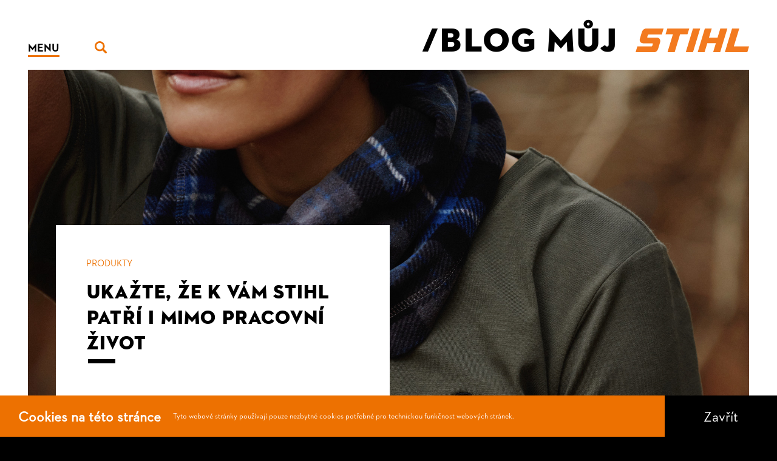

--- FILE ---
content_type: text/html; charset=UTF-8
request_url: https://www.mujstihl.cz/blog/ukazte-ze-k-vam-stihl-patri-i-mimo-pracovni-zivot/
body_size: 8684
content:
<!DOCTYPE html>
<html lang="cs" class="no-js">
	<head>
		<meta charset="utf-8">
		<!--[if IE]><meta http-equiv="X-UA-Compatible" content="IE=edge,chrome=1"><![endif]-->
		<meta name="viewport" content="width=device-width, initial-scale=1.0, minimum-scale=1.0, maximum-scale=1.0, user-scalable=0">

		<title>Ukažte, že k vám STIHL patří i mimo pracovní život &#x2d; Můj STIHL</title><link rel="stylesheet" href="https://www.mujstihl.cz/wp-content/cache/min/1/18a3a7eeb9b74e8b4d14efbf72746346.css" media="all" data-minify="1" />

<meta property="og:image" content="https://www.mujstihl.cz/wp-content/uploads/2020/12/ma-strong_roots-im-115.jpg" />
<meta property="og:image:width" content="1920" />
<meta property="og:image:height" content="1314" />
<meta property="og:locale" content="cs_CZ" />
<meta property="og:type" content="article" />
<meta property="og:title" content="Ukažte, že k vám STIHL patří i mimo pracovní život &#x2d; Můj STIHL" />
<meta property="og:url" content="https://www.mujstihl.cz/blog/ukazte-ze-k-vam-stihl-patri-i-mimo-pracovni-zivot/" />
<meta property="og:site_name" content="Můj STIHL" />
<meta property="og:updated_time" content="2020-12-09T06:30+00:00" />
<meta property="article:published_time" content="2020-12-09T06:30+00:00" />
<meta property="article:modified_time" content="2020-12-09T06:30+00:00" />
<meta name="twitter:card" content="summary_large_image" />
<meta name="twitter:title" content="Ukažte, že k vám STIHL patří i mimo pracovní život &#x2d; Můj STIHL" />
<meta name="twitter:image" content="https://www.mujstihl.cz/wp-content/uploads/2020/12/ma-strong_roots-im-115.jpg" />
<meta name="twitter:image:width" content="1920" />
<meta name="twitter:image:height" content="1314" />
<link rel="canonical" href="https://www.mujstihl.cz/blog/ukazte-ze-k-vam-stihl-patri-i-mimo-pracovni-zivot/" />
<script type="application/ld+json">{"@context":"https://schema.org","@type":"BreadcrumbList","itemListElement":[{"@type":"ListItem","position":1,"item":{"@id":"https://www.mujstihl.cz/","name":"Blog"}},{"@type":"ListItem","position":2,"item":{"@id":"https://www.mujstihl.cz/blog/kategorie/produkty/","name":"Produkty"}},{"@type":"ListItem","position":3,"item":{"@id":"https://www.mujstihl.cz/blog/ukazte-ze-k-vam-stihl-patri-i-mimo-pracovni-zivot/","name":"Uka\u017ete, \u017ee k&nbsp;v\u00e1m STIHL pat\u0159\u00ed i mimo pracovn\u00ed \u017eivot"}}]}</script>
<meta name="google-site-verification" content="LRT-JIE-5QPl2-B3482Ni-r68xQqQNnfanXjr3TE4hc" />

<style id='wp-img-auto-sizes-contain-inline-css' type='text/css'>
img:is([sizes=auto i],[sizes^="auto," i]){contain-intrinsic-size:3000px 1500px}
/*# sourceURL=wp-img-auto-sizes-contain-inline-css */
</style>
<style id='classic-theme-styles-inline-css' type='text/css'>
/*! This file is auto-generated */
.wp-block-button__link{color:#fff;background-color:#32373c;border-radius:9999px;box-shadow:none;text-decoration:none;padding:calc(.667em + 2px) calc(1.333em + 2px);font-size:1.125em}.wp-block-file__button{background:#32373c;color:#fff;text-decoration:none}
/*# sourceURL=/wp-includes/css/classic-themes.min.css */
</style>

<link rel='stylesheet' id='sk-print-css' href='https://www.mujstihl.cz/wp-content/themes/stihl2019/static/css/print.css?ver=1.7.4' type='text/css' media='print' />
<script type="text/javascript" src="https://www.mujstihl.cz/wp-content/themes/stihl2019/static/js/modernizr.min.js?ver=1.7.4" id="modernizr-js"></script>
<script type="text/javascript" id="modernizr-js-after">
/* <![CDATA[ */
!function(){var e=document.documentElement.className;e=e.replace("no-js","js"),window.name.indexOf("fontsLoaded=true")>-1&&(e+=" fonts-loaded"),document.documentElement.className=e}();
//# sourceURL=modernizr-js-after
/* ]]> */
</script>
<script type="text/javascript" src="https://www.mujstihl.cz/wp-includes/js/jquery/jquery.min.js?ver=3.7.1" id="jquery-core-js"></script>
		<style type="text/css" id="wp-custom-css">
			.b-promo-slider__heading {
	line-height: 1.1;
}		</style>
		
		<link rel="shortcut icon" href="https://www.mujstihl.cz/wp-content/themes/stihl2019/static/img/favicon/favicon.ico">

			<style id='global-styles-inline-css' type='text/css'>
:root{--wp--preset--aspect-ratio--square: 1;--wp--preset--aspect-ratio--4-3: 4/3;--wp--preset--aspect-ratio--3-4: 3/4;--wp--preset--aspect-ratio--3-2: 3/2;--wp--preset--aspect-ratio--2-3: 2/3;--wp--preset--aspect-ratio--16-9: 16/9;--wp--preset--aspect-ratio--9-16: 9/16;--wp--preset--color--black: #000000;--wp--preset--color--cyan-bluish-gray: #abb8c3;--wp--preset--color--white: #ffffff;--wp--preset--color--pale-pink: #f78da7;--wp--preset--color--vivid-red: #cf2e2e;--wp--preset--color--luminous-vivid-orange: #ff6900;--wp--preset--color--luminous-vivid-amber: #fcb900;--wp--preset--color--light-green-cyan: #7bdcb5;--wp--preset--color--vivid-green-cyan: #00d084;--wp--preset--color--pale-cyan-blue: #8ed1fc;--wp--preset--color--vivid-cyan-blue: #0693e3;--wp--preset--color--vivid-purple: #9b51e0;--wp--preset--gradient--vivid-cyan-blue-to-vivid-purple: linear-gradient(135deg,rgb(6,147,227) 0%,rgb(155,81,224) 100%);--wp--preset--gradient--light-green-cyan-to-vivid-green-cyan: linear-gradient(135deg,rgb(122,220,180) 0%,rgb(0,208,130) 100%);--wp--preset--gradient--luminous-vivid-amber-to-luminous-vivid-orange: linear-gradient(135deg,rgb(252,185,0) 0%,rgb(255,105,0) 100%);--wp--preset--gradient--luminous-vivid-orange-to-vivid-red: linear-gradient(135deg,rgb(255,105,0) 0%,rgb(207,46,46) 100%);--wp--preset--gradient--very-light-gray-to-cyan-bluish-gray: linear-gradient(135deg,rgb(238,238,238) 0%,rgb(169,184,195) 100%);--wp--preset--gradient--cool-to-warm-spectrum: linear-gradient(135deg,rgb(74,234,220) 0%,rgb(151,120,209) 20%,rgb(207,42,186) 40%,rgb(238,44,130) 60%,rgb(251,105,98) 80%,rgb(254,248,76) 100%);--wp--preset--gradient--blush-light-purple: linear-gradient(135deg,rgb(255,206,236) 0%,rgb(152,150,240) 100%);--wp--preset--gradient--blush-bordeaux: linear-gradient(135deg,rgb(254,205,165) 0%,rgb(254,45,45) 50%,rgb(107,0,62) 100%);--wp--preset--gradient--luminous-dusk: linear-gradient(135deg,rgb(255,203,112) 0%,rgb(199,81,192) 50%,rgb(65,88,208) 100%);--wp--preset--gradient--pale-ocean: linear-gradient(135deg,rgb(255,245,203) 0%,rgb(182,227,212) 50%,rgb(51,167,181) 100%);--wp--preset--gradient--electric-grass: linear-gradient(135deg,rgb(202,248,128) 0%,rgb(113,206,126) 100%);--wp--preset--gradient--midnight: linear-gradient(135deg,rgb(2,3,129) 0%,rgb(40,116,252) 100%);--wp--preset--font-size--small: 13px;--wp--preset--font-size--medium: 20px;--wp--preset--font-size--large: 36px;--wp--preset--font-size--x-large: 42px;--wp--preset--spacing--20: 0.44rem;--wp--preset--spacing--30: 0.67rem;--wp--preset--spacing--40: 1rem;--wp--preset--spacing--50: 1.5rem;--wp--preset--spacing--60: 2.25rem;--wp--preset--spacing--70: 3.38rem;--wp--preset--spacing--80: 5.06rem;--wp--preset--shadow--natural: 6px 6px 9px rgba(0, 0, 0, 0.2);--wp--preset--shadow--deep: 12px 12px 50px rgba(0, 0, 0, 0.4);--wp--preset--shadow--sharp: 6px 6px 0px rgba(0, 0, 0, 0.2);--wp--preset--shadow--outlined: 6px 6px 0px -3px rgb(255, 255, 255), 6px 6px rgb(0, 0, 0);--wp--preset--shadow--crisp: 6px 6px 0px rgb(0, 0, 0);}:where(.is-layout-flex){gap: 0.5em;}:where(.is-layout-grid){gap: 0.5em;}body .is-layout-flex{display: flex;}.is-layout-flex{flex-wrap: wrap;align-items: center;}.is-layout-flex > :is(*, div){margin: 0;}body .is-layout-grid{display: grid;}.is-layout-grid > :is(*, div){margin: 0;}:where(.wp-block-columns.is-layout-flex){gap: 2em;}:where(.wp-block-columns.is-layout-grid){gap: 2em;}:where(.wp-block-post-template.is-layout-flex){gap: 1.25em;}:where(.wp-block-post-template.is-layout-grid){gap: 1.25em;}.has-black-color{color: var(--wp--preset--color--black) !important;}.has-cyan-bluish-gray-color{color: var(--wp--preset--color--cyan-bluish-gray) !important;}.has-white-color{color: var(--wp--preset--color--white) !important;}.has-pale-pink-color{color: var(--wp--preset--color--pale-pink) !important;}.has-vivid-red-color{color: var(--wp--preset--color--vivid-red) !important;}.has-luminous-vivid-orange-color{color: var(--wp--preset--color--luminous-vivid-orange) !important;}.has-luminous-vivid-amber-color{color: var(--wp--preset--color--luminous-vivid-amber) !important;}.has-light-green-cyan-color{color: var(--wp--preset--color--light-green-cyan) !important;}.has-vivid-green-cyan-color{color: var(--wp--preset--color--vivid-green-cyan) !important;}.has-pale-cyan-blue-color{color: var(--wp--preset--color--pale-cyan-blue) !important;}.has-vivid-cyan-blue-color{color: var(--wp--preset--color--vivid-cyan-blue) !important;}.has-vivid-purple-color{color: var(--wp--preset--color--vivid-purple) !important;}.has-black-background-color{background-color: var(--wp--preset--color--black) !important;}.has-cyan-bluish-gray-background-color{background-color: var(--wp--preset--color--cyan-bluish-gray) !important;}.has-white-background-color{background-color: var(--wp--preset--color--white) !important;}.has-pale-pink-background-color{background-color: var(--wp--preset--color--pale-pink) !important;}.has-vivid-red-background-color{background-color: var(--wp--preset--color--vivid-red) !important;}.has-luminous-vivid-orange-background-color{background-color: var(--wp--preset--color--luminous-vivid-orange) !important;}.has-luminous-vivid-amber-background-color{background-color: var(--wp--preset--color--luminous-vivid-amber) !important;}.has-light-green-cyan-background-color{background-color: var(--wp--preset--color--light-green-cyan) !important;}.has-vivid-green-cyan-background-color{background-color: var(--wp--preset--color--vivid-green-cyan) !important;}.has-pale-cyan-blue-background-color{background-color: var(--wp--preset--color--pale-cyan-blue) !important;}.has-vivid-cyan-blue-background-color{background-color: var(--wp--preset--color--vivid-cyan-blue) !important;}.has-vivid-purple-background-color{background-color: var(--wp--preset--color--vivid-purple) !important;}.has-black-border-color{border-color: var(--wp--preset--color--black) !important;}.has-cyan-bluish-gray-border-color{border-color: var(--wp--preset--color--cyan-bluish-gray) !important;}.has-white-border-color{border-color: var(--wp--preset--color--white) !important;}.has-pale-pink-border-color{border-color: var(--wp--preset--color--pale-pink) !important;}.has-vivid-red-border-color{border-color: var(--wp--preset--color--vivid-red) !important;}.has-luminous-vivid-orange-border-color{border-color: var(--wp--preset--color--luminous-vivid-orange) !important;}.has-luminous-vivid-amber-border-color{border-color: var(--wp--preset--color--luminous-vivid-amber) !important;}.has-light-green-cyan-border-color{border-color: var(--wp--preset--color--light-green-cyan) !important;}.has-vivid-green-cyan-border-color{border-color: var(--wp--preset--color--vivid-green-cyan) !important;}.has-pale-cyan-blue-border-color{border-color: var(--wp--preset--color--pale-cyan-blue) !important;}.has-vivid-cyan-blue-border-color{border-color: var(--wp--preset--color--vivid-cyan-blue) !important;}.has-vivid-purple-border-color{border-color: var(--wp--preset--color--vivid-purple) !important;}.has-vivid-cyan-blue-to-vivid-purple-gradient-background{background: var(--wp--preset--gradient--vivid-cyan-blue-to-vivid-purple) !important;}.has-light-green-cyan-to-vivid-green-cyan-gradient-background{background: var(--wp--preset--gradient--light-green-cyan-to-vivid-green-cyan) !important;}.has-luminous-vivid-amber-to-luminous-vivid-orange-gradient-background{background: var(--wp--preset--gradient--luminous-vivid-amber-to-luminous-vivid-orange) !important;}.has-luminous-vivid-orange-to-vivid-red-gradient-background{background: var(--wp--preset--gradient--luminous-vivid-orange-to-vivid-red) !important;}.has-very-light-gray-to-cyan-bluish-gray-gradient-background{background: var(--wp--preset--gradient--very-light-gray-to-cyan-bluish-gray) !important;}.has-cool-to-warm-spectrum-gradient-background{background: var(--wp--preset--gradient--cool-to-warm-spectrum) !important;}.has-blush-light-purple-gradient-background{background: var(--wp--preset--gradient--blush-light-purple) !important;}.has-blush-bordeaux-gradient-background{background: var(--wp--preset--gradient--blush-bordeaux) !important;}.has-luminous-dusk-gradient-background{background: var(--wp--preset--gradient--luminous-dusk) !important;}.has-pale-ocean-gradient-background{background: var(--wp--preset--gradient--pale-ocean) !important;}.has-electric-grass-gradient-background{background: var(--wp--preset--gradient--electric-grass) !important;}.has-midnight-gradient-background{background: var(--wp--preset--gradient--midnight) !important;}.has-small-font-size{font-size: var(--wp--preset--font-size--small) !important;}.has-medium-font-size{font-size: var(--wp--preset--font-size--medium) !important;}.has-large-font-size{font-size: var(--wp--preset--font-size--large) !important;}.has-x-large-font-size{font-size: var(--wp--preset--font-size--x-large) !important;}
/*# sourceURL=global-styles-inline-css */
</style>
</head>
	<body class="wp-singular post-template-default single single-post postid-1725 single-format-standard wp-theme-stihl2019 page-subpage">

		
		
		
		
<div class="mother">
	<p class="m-accessibility">
	<a title="Přejít k obsahu (Klávesová zkratka: Alt + 2)" accesskey="2" href="#main">Přejít k obsahu</a>
	<span class="hide">|</span>
	<a href="#menu-main">Přejít k hlavnímu menu</a>
	<span class="hide">|</span>
	<a href="#form-search">Přejít k vyhledávání</a>
</p>
			<header role="banner" class="header">
			<div class="header__wrap header__wrap--other">
				
	<p class="header__logo logo">
		<a href="https://www.mujstihl.cz/blog/" class="logo__wrap">
			<span class="logo__prefix">/Blog můj</span>
			<img class="logo__img" src="https://www.mujstihl.cz/wp-content/themes/stihl2019/static/img/logo.svg" alt="STIHL" width="187" height="39">
		</a>
	</p>

<div class="header__m-other">
	<div class="m-other">
		<p class="m-other__title">
			<a href="javascript:void()" class="link link--fat">
				<span class="link__text">
					Menu				</span>
			</a>
		</p>

		<div class="m-other__overlay overlay">
			<div class="m-other__wrap overlay__wrap">
				<a href="javascript:void()" class="m-other__close">
						<span class="icon-svg icon-svg--close">
		<svg class="icon-svg__svg icon-svg--close__svg" xmlns:xlink="http://www.w3.org/1999/xlink">
			<use xlink:href="https://www.mujstihl.cz/wp-content/themes/stihl2019/static/img/bg/icons-svg.svg#icon-close" x="0" y="0" width="100%" height="100%"></use>
		</svg>
	</span>

					<span class="u-vhide">
						Zavřít					</span>
				</a>

				<ul id="header_menu_center" class="m-submenu__list"><li id="nav-header-center-menu-item-30" class="m-submenu__item menu-item menu-item-type-custom menu-item-object-custom"><a href="https://www.mujstihl.cz/#pojd-ven" class="m-submenu__link link  "><span class="link__text">Můj Stihl</span></a></li>
<li id="nav-header-center-menu-item-476" class="m-submenu__item menu-item menu-item-type-custom menu-item-object-custom"><a href="https://www.mujstihl.cz/#produkty" class="m-submenu__link link  "><span class="link__text">Sortiment</span></a></li>
<li id="nav-header-center-menu-item-482" class="m-submenu__item menu-item menu-item-type-post_type menu-item-object-page"><a href="https://www.mujstihl.cz/plus/" class="m-submenu__link link  "><span class="link__text">Záruka</span></a></li>
<li id="nav-header-center-menu-item-484" class="m-submenu__item menu-item menu-item-type-custom menu-item-object-custom"><a target="_blank" href="https://www.stihl.cz/vyhledani-prodejce.aspx" class="m-submenu__link link  "><span class="link__text">Prodejci</span></a></li>
<li id="nav-header-center-menu-item-407" class="m-submenu__item menu-item menu-item-type-custom menu-item-object-custom"><a href="/blog" class="m-submenu__link link  "><span class="link__text">Blog</span></a></li>
</ul>
									<div class="c-socials">
						<ul class="c-socials__list">
															<li class="c-socials__item">
									<a href="https://www.facebook.com/stihl.czech/" target="_blank" class="c-socials__link link link--inverse">
										<span class="link__text">
											Facebook										</span>
									</a>
								</li>
							
															<li class="c-socials__item">
									<a href="https://www.youtube.com/channel/UClKrDH0ybaKRj4V1Z8xafaQ" target="_blank" class="c-socials__link link link--inverse">
										<span class="link__text">
											YouTube										</span>
									</a>
								</li>
							
															<li class="c-socials__item">
									<a href="https://stihl.cz" target="_blank" class="c-socials__link link link--inverse">
										<span class="link__text">
											Stihl CZ										</span>
									</a>
								</li>
													</ul>
					</div>
							</div>
		</div>
	</div>
</div>
<div class="header__m-main">
	<nav role="navigation" id="menu-main" class="m-main">
		<a href="#" class="m-main__mobile mobile-menu js-toggle-menu" aria-label="Vedlejší menu">
			<span></span>
			<span></span>
			<span></span>
		</a>

		<ul id="header_menu_right" class="m-main__list"><li id="nav-header-right-menu-item-439" class="m-main__item menu-item menu-item-type-taxonomy menu-item-object-category current-post-ancestor current-menu-parent current-post-parent"><a href="https://www.mujstihl.cz/blog/kategorie/produkty/" class="m-main__link link link--inverse"><span class="link__text">Produkty</span></a></li>
<li id="nav-header-right-menu-item-440" class="m-main__item menu-item menu-item-type-taxonomy menu-item-object-category"><a href="https://www.mujstihl.cz/blog/kategorie/radce/" class="m-main__link link link--inverse"><span class="link__text">Rádce</span></a></li>
<li id="nav-header-right-menu-item-442" class="m-main__item menu-item menu-item-type-taxonomy menu-item-object-category"><a href="https://www.mujstihl.cz/blog/kategorie/svet-stihl/" class="m-main__link link link--inverse"><span class="link__text">Svět stihl</span></a></li>
<li id="nav-header-right-menu-item-1035" class="m-main__item menu-item menu-item-type-taxonomy menu-item-object-category"><a href="https://www.mujstihl.cz/blog/kategorie/svet-kolem-nas/" class="m-main__link link link--inverse"><span class="link__text">Svět kolem nás</span></a></li>
</ul>	</nav>
</div><form action="https://www.mujstihl.cz" method="get" role="search" class="f-search js-suggest" data-suggest="/wp-json/sk-api/v1/search">
	<a href="#" class="f-search__title" title="Vyhledávání">
			<span class="icon-svg icon-svg--search">
		<svg class="icon-svg__svg icon-svg--search__svg" xmlns:xlink="http://www.w3.org/1999/xlink">
			<use xlink:href="https://www.mujstihl.cz/wp-content/themes/stihl2019/static/img/bg/icons-svg.svg#icon-search" x="0" y="0" width="100%" height="100%"></use>
		</svg>
	</span>
		<span class="u-vhide">
			Vyhledávání		</span>
	</a>

	<div class="f-search__overlay overlay">
		<div class="f-search__wrap overlay__wrap">
			<div class="f-search__input">
				<span class="inp-fix inp-icon inp-icon--after inp-icon--lg">
					<input type="text" name="s" id="search" placeholder="Hledaný výraz" class="inp-text item-icon item-icon--search js-suggest__inp">
					
					<button type="submit" class="f-search__btn btn inp-icon__icon">
							<span class="icon-svg icon-svg--search">
		<svg class="icon-svg__svg icon-svg--search__svg" xmlns:xlink="http://www.w3.org/1999/xlink">
			<use xlink:href="https://www.mujstihl.cz/wp-content/themes/stihl2019/static/img/bg/icons-svg.svg#icon-search" x="0" y="0" width="100%" height="100%"></use>
		</svg>
	</span>
						<span class="u-vhide">
							Vyhledat						</span>
					</button>

					<span class="loader inp-icon__icon"></span>
				</span>
			</div>
		</div>
	</div>
</form>			</div>
		</header>
	



		
	<main role="main" id="main" class="main">
		<div class="b-intro">
			<div class="b-intro__img" style="background-image: url('https://www.mujstihl.cz/wp-content/uploads/2020/12/ma-strong_roots-im-115.jpg')"></div>
			<div class="row-main">
				<div class="b-intro__inner">
					<p class="b-intro__info">
																					<a href="https://www.mujstihl.cz/blog/kategorie/produkty/">
									<span class="u-color-primary u-text-uppercase">
										Produkty									</span>
								</a>
																		</p>

					<h1 class="b-intro__title">
						Ukažte, že k&nbsp;vám STIHL patří i mimo pracovní život					</h1>
				</div>
			</div>
		</div>

		<div class="row-main">
							<div class="b-annot">
					<p>
						V lese možná nepustíte naši výrazně oranžovou pilu z&nbsp;rukou. A doma na zahradě se neobejdete bez našich sekaček, křovinořezů a dalších pomůcek. Zkrátka značka STIHL do vašeho života patří po všech stránkách, v&nbsp;práci nebo na zahradě. Pokud máte STIHL opravdu jako svoji srdeční záležitost, věřte, že se našimi výrobky můžete obklopovat i jinak. Se stejnou pečlivostí, s&nbsp;jakou vyrábíme naše stroje, si totiž necháváme šít i kolekci volnočasového oblečení					</p>
				</div>
			
			<div class="b-aside u-mb-md">
				<p>Ne, STIHL ho neprodával vždycky. Myšlenka mít vlastní oblečení, které splňuje všechny nároky lidí pracujících v&nbsp;náročných povětrnostních podmínkách, se rodila postupně. Stejně jako v&nbsp;jiných firmách se i pod značkou STIHL nejdřív vyráběly klasické reklamní předměty, jako jsou nožíky nebo hrníčky. Později se ukázalo, že jsou potřeba i trička, a poslední dva roky se šije oblečení všeho druhu. To už nelze považovat za reklamní, je třeba je vnímat jako samostatný produkt, který musí splňovat řadu kritérií.</p>
<p><strong>Impuls? Timbersport</strong></p>
<p>„Hodně tomu napomohl rozvoj STIHL Timbersportu. Když se závodníci objevili na pódiu, bylo přece jasné, že musí vystupovat v&nbsp;jednotném oblečení, od čepic, přes trička, kalhoty až po boty, a také to, že takové oblečení musí něco vydržet,“ popisuje Pavel Haluza, který je zodpovědný za marketing značky STIHL.</p>
<p><img fetchpriority="high" decoding="async" class="attachment-medium" src="https://www.mujstihl.cz/wp-content/uploads/2020/12/ma-xmas_hoodie-sp-003-1-755x544.jpg" alt=" " width="755" height="544" /></p>
<p>Kolekci oblečení vztahující se právě ke STIHL Timbersport najdete v&nbsp;nabídce samozřejmě dodnes. Od té doby do ní ale přibyla i řada dalších produktů pro volný čas i nepracovní trávení volna v&nbsp;přírodě. Všechny produkty mají jedno společné: maximální apel na to, aby sloužily, jak mají, a aby ani u jednoho kousku nenastal pocit zklamání.</p>
<p>Pavel Haluza to přirovnává k&nbsp;sekerám, které má STIHL také v&nbsp;nabídce. Vyrábí je renomovaný producent, který v&nbsp;rámci kontroly nechává každý desátý kus rentgenovat. „Je to proto, aby se dopředu přišlo na případné riziko prasknutí. My to ale děláme tak, že necháváme rentgenovat každou,“ líčí marketingový manažer, co přesně znamená „požadavek na kvalitu“. Podobné nároky se uplatňují také na nejnovější kolekci oblečení.</p>
<p>Najdete v&nbsp;ní kusy určené vyloženě do města, třeba i pro práci v&nbsp;kanceláři, i kolekci s&nbsp;označením Heritage, která se nese v&nbsp;retro duchu. Mimo to ale samozřejmě nechybí oblečení pro aktivní trávení času v&nbsp;přírodě – třeba několikadenní toulání s&nbsp;kamarády po horách. Kromě funkčních triček, kalhot nebo mikin, které nositele nezradí ani v&nbsp;nehostinných podmínkách, je v&nbsp;nabídce i souprava první pomoci. Většinu z&nbsp;toho ocení fajnšmekři a milovníci značky.</p>
<p><img decoding="async" class="attachment-medium" src="https://www.mujstihl.cz/wp-content/uploads/2020/12/ma-xmas_handschuhe-sp-001-755x544.jpg" alt=" " width="755" height="544" /></p>
<p>Na jednotlivých produktech jsou drobné i větší detaily, které odkazují na to, co umí STIHL nejlépe – nášivky s&nbsp;vyobrazením motorových pil jsou někde umístěné viditelně, jinde trochu skryté na jezdci zipu nebo úplně schované uvnitř na podšívce.</p>
<p>V nabídce oblečení pro volný čas se najdou i kusy s&nbsp;klasickými velkými logy. Propagace značky ale není hlavním účelem tohoto zboží. „Je určeno pro ty, kdo mají značku rádi a chtějí ji mít i v&nbsp;jiných oblastech života, než kde se s&nbsp;ní potkávají nejčastěji. Všechno se dělá v&nbsp;malých sériích, není to žádná masová záležitost,“ podotýká Pavel Haluza. A upozorňuje, že to samé platí také pro aktuální vánoční kolekci.</p>
<p>Důležité je ale myslet při koupi na jednu věc. Ačkoliv jednotlivé kusy oblečení nesou logo STIHL, neznamená to, že slouží jako ochranné pracovní pomůcky. Ty mají v&nbsp;nabídce svoje speciální místo.</p>
				<div class="b-share u-mb-md">
					<script>
						function fbShare(url, winWidth, winHeight) {
							var winTop = (screen.height / 2) - (winHeight / 2);
							var winLeft = (screen.width / 2) - (winWidth / 2);
							window.open('https://www.facebook.com/sharer/sharer.php?u=' + url, 'sharer', 'top=' + winTop + ',left=' + winLeft + ',toolbar=0,status=0,width=' + winWidth + ',height=' + winHeight);
						}
					</script>
					<a href="javascript:fbShare('https%3A%2F%2Fwww.mujstihl.cz%2Fblog%2Fukazte-ze-k-vam-stihl-patri-i-mimo-pracovni-zivot%2F', 600, 350)" class="b-share__link">
						<span>
							Sdílet článek na						</span>
						<span>
							Facebooku						</span>
					</a>
				</div>
			</div>

								</div>
		<div class="c-context u-mb-lg">
			<h2 class="c-context__heading">
				Mohlo by vás zajímat			</h2>

			<ul class="c-context__list">
									<li class="c-context__item">
						<a href="https://www.mujstihl.cz/blog/kvetinarka-kultivuje-dzungli-buduje-vlastni-kvetinovou-zahradu/" class="c-context__link">
															<span class="c-context__img">
									<img src="https://www.mujstihl.cz/wp-content/uploads/2021/06/img-4679-2-620x820.jpg" alt="img-4679" width="310" height="410" />								</span>
														<span class="c-context__txt">
								<span class="c-context__desc">
									Květinářka kultivuje džungli. Buduje vlastní květinovou zahradu								</span>
																										<span class="c-context__perex">
										Do opravdu velkého úkolu se letos v&nbsp;zimě zakousla brněnská květinářka Markéta Střechová. Žena, která už deset let v&nbsp;centru města provozuje vlastní obchod, získala desítky let neudržovaný pozemek. Spolu s&nbsp;rodinou se pustila do jeho kultivace, aby tady mohla&hellip;									</span>
																<span class="c-context__more">
									více
								</span>
							</span>
						</a>
					</li>
									<li class="c-context__item">
						<a href="https://www.mujstihl.cz/blog/timbersport-je-jako-pupecni-snura-pevne-nas-spojuje-rikaji-otec-a-syn-klimovi/" class="c-context__link">
															<span class="c-context__img">
									<img src="https://www.mujstihl.cz/wp-content/uploads/2022/12/img_8731_3-2-620x820.jpg" alt="img_8731_3-2" width="310" height="410" />								</span>
														<span class="c-context__txt">
								<span class="c-context__desc">
									Timbersport je jako pupeční šňůra, pevně nás spojuje, říkají otec a syn Klímovi								</span>
																										<span class="c-context__perex">
										Jsou to parťáci a kamarádi, možná víc než táta a syn. Zatímco Leoš je dodnes držitelem evropského rekordu ve Stock Saw, Matyáš je jako juniorský mistr Evropy ve STIHL TIMBERSPORTS® stále ještě na své cestě vzhůru. Celé dny tráví spolu,&hellip;									</span>
																<span class="c-context__more">
									více
								</span>
							</span>
						</a>
					</li>
							</ul>
		</div>
	</main>


			
			
	<footer role="contentinfo" class="footer">
		<div class="footer__wrap">
			<div class="footer__row">
				<div class="footer__item">
	<p class="footer__title">
		<a href="" class="footer__link">
			Můj			<br>
			Stihl		</a>
	</p>
</div>
	<div class="footer__item">
		<ul class="footer__social-list">
							<li class="footer__social-item">
					<a href="https://www.facebook.com/stihl.czech/" target="_blank" class="footer__social-link link">
						<span class="link__text">
							Facebook						</span>
					</a>
				</li>
			
							<li class="footer__social-item">
					<a href="https://www.instagram.com/stihl_czech/" target="_blank" class="footer__social-link link">
						<span class="link__text">
							Instagram						</span>
					</a>
				</li>
			
							<li class="footer__social-item">
					<a href="https://www.youtube.com/channel/UClKrDH0ybaKRj4V1Z8xafaQ" target="_blank" class="footer__social-link link">
						<span class="link__text">
							YouTube						</span>
					</a>
				</li>
			
							<li class="footer__social-item">
					<a href="https://www.linkedin.com/company/stihl-czech" target="_blank" class="footer__social-link link">
						<span class="link__text">
							LinkedIn						</span>
					</a>
				</li>
			
							<li class="footer__social-item">
					<a href="https://stihl.cz" target="_blank" class="footer__social-link link">
						<span class="link__text">
							STIHL CZ						</span>
					</a>
				</li>
					</ul>
	</div>
<div class="footer__item footer__item--last">
	<a href="http://www.stihl.cz" target="_blank" class="footer__logo">
		<img src="https://www.mujstihl.cz/wp-content/themes/stihl2019/static/img/logo.svg" alt="STIHL" width="140" height="30">
	</a>
</div>
			</div>

			<div class="footer__bottom">
				<ul id="menu-menu-v-paticce" class=""><li id="nav-footer-menu-item-38"><a target="_blank" href="https://www.stihl.cz/pravni-dolozka.aspx" class="footer__info-link u-text-uppercase">Právní doložka</a></li>
<li id="nav-footer-menu-item-39"><a target="_blank" href="https://www.stihl.cz/gdpr.aspx" class="footer__info-link u-text-uppercase">GDPR</a></li>
<li id="nav-footer-menu-item-40"><a target="_blank" href="https://www.stihl.cz/gdpr.aspx" class="footer__info-link u-text-uppercase">Ochrana osobních údajů</a></li>
</ul>			</div>
		</div>
	</footer>


<div class="b-cookie">
	<div class="b-cookie__text">
		<p class="b-cookie__title">
			<strong>
				Cookies na této stránce
			</strong>
		</p>

		<p class="b-cookie__mobile">
			Tyto webové stránky používají pouze nezbytné cookies potřebné pro technickou funkčnost webových stránek.
		</p>

		<p class="b-cookie__desktop">
			Tyto webové stránky používají pouze nezbytné cookies potřebné pro technickou funkčnost webových stránek.
		</p>
	</div>

	<a href="#" class="b-cookie__btn">
		Zavřít
	</a>
</div>


			
		</div>

		<script type="speculationrules">
{"prefetch":[{"source":"document","where":{"and":[{"href_matches":"/*"},{"not":{"href_matches":["/wp-*.php","/wp-admin/*","/wp-content/uploads/*","/wp-content/*","/wp-content/plugins/*","/wp-content/themes/stihl2019/*","/*\\?(.+)"]}},{"not":{"selector_matches":"a[rel~=\"nofollow\"]"}},{"not":{"selector_matches":".no-prefetch, .no-prefetch a"}}]},"eagerness":"conservative"}]}
</script>
<script type="text/javascript" id="app-js-extra">
/* <![CDATA[ */
var skwp = {"theme_dir":"https://www.mujstihl.cz/wp-content/themes/stihl2019/"};
//# sourceURL=app-js-extra
/* ]]> */
</script>
<script data-minify="1" type="text/javascript" src="https://www.mujstihl.cz/wp-content/cache/min/1/wp-content/themes/stihl2019/static/js/app.js?ver=1689325460" id="app-js"></script>
<script type="text/javascript" id="app-js-after">
/* <![CDATA[ */
App.run({})
//# sourceURL=app-js-after
/* ]]> */
</script>
<script data-minify="1" type="text/javascript" src="https://www.mujstihl.cz/wp-content/cache/min/1/wp-content/themes/stihl2019/static/js/gmaps-markerclusterer.js?ver=1689325460" id="map-js"></script>

			</body>
</html>

<!-- This website is like a Rocket, isn't it? Performance optimized by WP Rocket. Learn more: https://wp-rocket.me -->

--- FILE ---
content_type: image/svg+xml
request_url: https://www.mujstihl.cz/wp-content/themes/stihl2019/static/img/logo.svg
body_size: 248
content:
<svg xmlns="http://www.w3.org/2000/svg" viewBox="0 0 283.5 58.9"><path d="M134.1 0H79.3l-4.4 14.4h18.4L79.7 58.9h17.9l13.6-44.5h18.5zM15.7 9.1l-4.8 15.6c-2.1 6.9 1.7 12.1 8.6 12.1h22.3c.9 0 1.6.9 1.3 1.9l-1.2 3.9c-.3 1.1-1.6 1.9-2.5 1.9h-35L0 58.9h45.2c5 0 9.2-2.3 11.4-9.4l4.5-14.8c2.1-7-1.8-12-8.1-12H30.7c-1.2 0-1.7-.9-1.4-2l1.2-3.9c.4-1.3 1.3-2.3 2.9-2.3h32.2L70 0H27.2c-6.1 0-9.9 3.9-11.5 9.1zm229.7 35.4L259 0h-18l-18 58.9h56.1l4.4-14.4zM211.7 0l-6.9 22.6h-21.4L190.3 0h-17.2l-18 58.9h17.2l6.9-22.5h21.4l-6.9 22.5h17.6l18-58.9zm-68.3 0l-18 58.9h18l18-58.9z" fill="#F37A1F"/></svg>